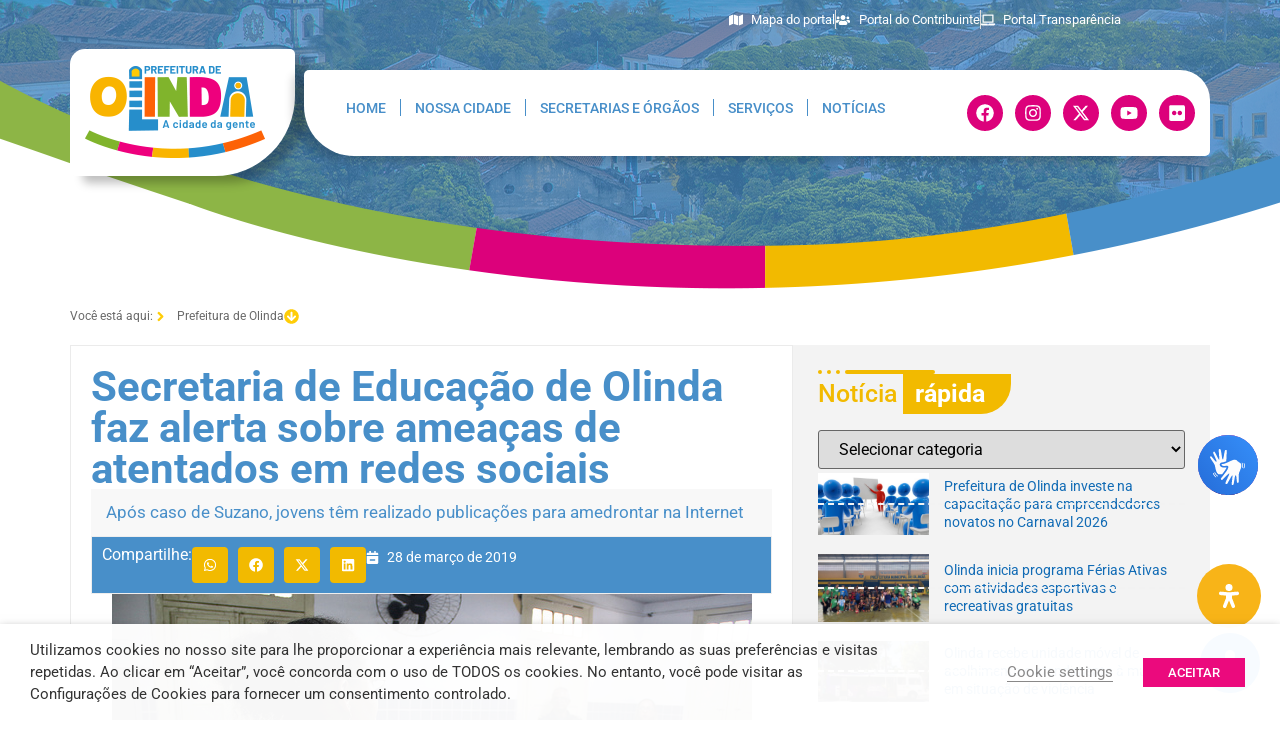

--- FILE ---
content_type: text/css
request_url: https://www.olinda.pe.gov.br/wp-content/uploads/elementor/css/post-117006.css?ver=1768490359
body_size: 9113
content:
.elementor-117006 .elementor-element.elementor-element-5c038ae{--display:flex;--flex-direction:column;--container-widget-width:100%;--container-widget-height:initial;--container-widget-flex-grow:0;--container-widget-align-self:initial;--flex-wrap-mobile:wrap;--flex-wrap:wrap;--padding-top:15px;--padding-bottom:15px;--padding-left:15px;--padding-right:15px;overflow:visible;}.elementor-117006 .elementor-element.elementor-element-fabe4ab .elementskit-section-title-wraper .elementskit-section-title > span{background-color:var( --e-global-color-1dc4669 );color:#FFFFFF;padding:5px 26px 5px 12px;border-radius:0px 0px 30px 0px;}.elementor-117006 .elementor-element.elementor-element-fabe4ab > .elementor-widget-container{margin:0px 0px 0px 0px;padding:0px 0px 0px 0px;}.elementor-117006 .elementor-element.elementor-element-fabe4ab .elementskit-section-title-wraper .elementskit-section-title{color:var( --e-global-color-1dc4669 );font-size:25px;}.elementor-117006 .elementor-element.elementor-element-fabe4ab .elementskit-section-title-wraper .elementskit-border-divider{width:90px;background:var( --e-global-color-1dc4669 );}.elementor-117006 .elementor-element.elementor-element-fabe4ab .elementskit-section-title-wraper .elementskit-border-divider.elementskit-style-long{width:90px;height:4px;color:var( --e-global-color-1dc4669 );}.elementor-117006 .elementor-element.elementor-element-fabe4ab .elementskit-section-title-wraper .elementskit-border-star{width:90px;height:4px;color:var( --e-global-color-1dc4669 );}.elementor-117006 .elementor-element.elementor-element-fabe4ab .elementskit-section-title-wraper .elementskit-border-divider, .elementor-117006 .elementor-element.elementor-element-fabe4ab .elementskit-border-divider::before{height:4px;}.elementor-117006 .elementor-element.elementor-element-fabe4ab .elementskit-section-title-wraper .ekit_heading_separetor_wraper{margin:0px 0px 0px 0px;}.elementor-117006 .elementor-element.elementor-element-fabe4ab .elementskit-section-title-wraper .elementskit-border-divider:before{background-color:var( --e-global-color-1dc4669 );color:var( --e-global-color-1dc4669 );}.elementor-117006 .elementor-element.elementor-element-fabe4ab .elementskit-section-title-wraper .elementskit-border-star:after{background-color:var( --e-global-color-1dc4669 );}.elementor-117006 .elementor-element.elementor-element-d6cbcae > .elementor-widget-container{margin:-4px 0px 4px 0px;}.elementor-117006 .elementor-element.elementor-element-81c2935 .elementor-icon-list-items:not(.elementor-inline-items) .elementor-icon-list-item:not(:last-child){padding-bottom:calc(19px/2);}.elementor-117006 .elementor-element.elementor-element-81c2935 .elementor-icon-list-items:not(.elementor-inline-items) .elementor-icon-list-item:not(:first-child){margin-top:calc(19px/2);}.elementor-117006 .elementor-element.elementor-element-81c2935 .elementor-icon-list-items.elementor-inline-items .elementor-icon-list-item{margin-right:calc(19px/2);margin-left:calc(19px/2);}.elementor-117006 .elementor-element.elementor-element-81c2935 .elementor-icon-list-items.elementor-inline-items{margin-right:calc(-19px/2);margin-left:calc(-19px/2);}body.rtl .elementor-117006 .elementor-element.elementor-element-81c2935 .elementor-icon-list-items.elementor-inline-items .elementor-icon-list-item:after{left:calc(-19px/2);}body:not(.rtl) .elementor-117006 .elementor-element.elementor-element-81c2935 .elementor-icon-list-items.elementor-inline-items .elementor-icon-list-item:after{right:calc(-19px/2);}.elementor-117006 .elementor-element.elementor-element-81c2935 .elementor-icon-list-item a{padding:0px 0px 0px 0px;}.elementor-117006 .elementor-element.elementor-element-81c2935 .elementor-icon-list-item:not(:last-child):after{content:"";border-color:#F2F2F2;}.elementor-117006 .elementor-element.elementor-element-81c2935 .elementor-icon-list-items:not(.elementor-inline-items) .elementor-icon-list-item:not(:last-child):after{border-top-style:dashed;border-top-width:2px;}.elementor-117006 .elementor-element.elementor-element-81c2935 .elementor-icon-list-items.elementor-inline-items .elementor-icon-list-item:not(:last-child):after{border-left-style:dashed;}.elementor-117006 .elementor-element.elementor-element-81c2935 .elementor-inline-items .elementor-icon-list-item:not(:last-child):after{border-left-width:2px;}.elementor-117006 .elementor-element.elementor-element-81c2935 .elementor-icon-list-text{color:var( --e-global-color-6115b85 );padding-left:0px;}.elementor-117006 .elementor-element.elementor-element-81c2935 .elementor-icon-list-item{font-size:14px;line-height:18px;}.elementor-117006 .elementor-element.elementor-element-81c2935 .elementor-icon-list-item a > img{width:111px;}.elementor-117006 .elementor-element.elementor-element-edb6fb7 > .elementor-widget-container{margin:17px 0px 0px -8px;}.elementor-117006 .elementor-element.elementor-element-edb6fb7 .elementor-icon-list-items:not(.elementor-inline-items) .elementor-icon-list-item:not(:last-child){padding-block-end:calc(0px/2);}.elementor-117006 .elementor-element.elementor-element-edb6fb7 .elementor-icon-list-items:not(.elementor-inline-items) .elementor-icon-list-item:not(:first-child){margin-block-start:calc(0px/2);}.elementor-117006 .elementor-element.elementor-element-edb6fb7 .elementor-icon-list-items.elementor-inline-items .elementor-icon-list-item{margin-inline:calc(0px/2);}.elementor-117006 .elementor-element.elementor-element-edb6fb7 .elementor-icon-list-items.elementor-inline-items{margin-inline:calc(-0px/2);}.elementor-117006 .elementor-element.elementor-element-edb6fb7 .elementor-icon-list-items.elementor-inline-items .elementor-icon-list-item:after{inset-inline-end:calc(-0px/2);}.elementor-117006 .elementor-element.elementor-element-edb6fb7 .elementor-icon-list-icon i{color:var( --e-global-color-01e556e );transition:color 0.3s;}.elementor-117006 .elementor-element.elementor-element-edb6fb7 .elementor-icon-list-icon svg{fill:var( --e-global-color-01e556e );transition:fill 0.3s;}.elementor-117006 .elementor-element.elementor-element-edb6fb7{--e-icon-list-icon-size:29px;--e-icon-list-icon-align:right;--e-icon-list-icon-margin:0 0 0 calc(var(--e-icon-list-icon-size, 1em) * 0.25);}.elementor-117006 .elementor-element.elementor-element-edb6fb7 .elementor-icon-list-icon{padding-inline-end:0px;}.elementor-117006 .elementor-element.elementor-element-edb6fb7 .elementor-icon-list-item > .elementor-icon-list-text, .elementor-117006 .elementor-element.elementor-element-edb6fb7 .elementor-icon-list-item > a{font-weight:600;}.elementor-117006 .elementor-element.elementor-element-edb6fb7 .elementor-icon-list-text{color:#4B4B4B;transition:color 0.3s;}.elementor-117006 .elementor-element.elementor-element-edb6fb7 .elementor-icon-list-item:hover .elementor-icon-list-text{color:var( --e-global-color-01e556e );}.elementor-117006 .elementor-element.elementor-element-16f686f .salvattore-column{width:calc(100% / 2);}.elementor-117006 .elementor-element.elementor-element-16f686f .jet-instagram-gallery__instance::before{content:"2 .salvattore-column";}.elementor-117006 .elementor-element.elementor-element-16f686f .jet-instagram-gallery__instance.layout-type-grid::before{content:"";}.elementor-117006 .elementor-element.elementor-element-16f686f .jet-instagram-gallery__instance.layout-type-grid .jet-instagram-gallery__item{max-width:calc(100% / 2);flex:0 0 calc(100% / 2);}.elementor-117006 .elementor-element.elementor-element-16f686f > .elementor-widget-container{margin:-14px 0px 0px 0px;}.elementor-117006 .elementor-element.elementor-element-16f686f .jet-instagram-gallery__image{height:295px;}.elementor-117006 .elementor-element.elementor-element-16f686f .jet-instagram-gallery__inner{margin:2px;padding:0px 0px 0px 0px;}.elementor-117006 .elementor-element.elementor-element-16f686f .jet-instagram-gallery__notice{margin:2px;}.elementor-117006 .elementor-element.elementor-element-16f686f .jet-instagram-gallery__instance{margin:-2px;}.elementor-117006 .elementor-element.elementor-element-16f686f .jet-instagram-gallery__content{justify-content:center;}.elementor-117006 .elementor-element.elementor-element-16f686f .jet-instagram-gallery__caption{order:1;align-self:center;text-align:center;max-width:100px;}.elementor-117006 .elementor-element.elementor-element-16f686f .jet-instagram-gallery__meta{order:2;align-self:center;}@media(max-width:767px){.elementor-117006 .elementor-element.elementor-element-d6cbcae > .elementor-widget-container{margin:2px 2px 2px 2px;}.elementor-117006 .elementor-element.elementor-element-16f686f .salvattore-column{width:calc(100% / 2);}.elementor-117006 .elementor-element.elementor-element-16f686f .jet-instagram-gallery__instance::before{content:"2 .salvattore-column";}.elementor-117006 .elementor-element.elementor-element-16f686f .jet-instagram-gallery__instance.layout-type-grid::before{content:"";}.elementor-117006 .elementor-element.elementor-element-16f686f .jet-instagram-gallery__instance.layout-type-grid .jet-instagram-gallery__item{max-width:calc(100% / 2);flex:0 0 calc(100% / 2);}}/* Start custom CSS for wp-widget-categories, class: .elementor-element-d6cbcae */.elementor-widget-container h5 {
    display: none !important;
}/* End custom CSS */